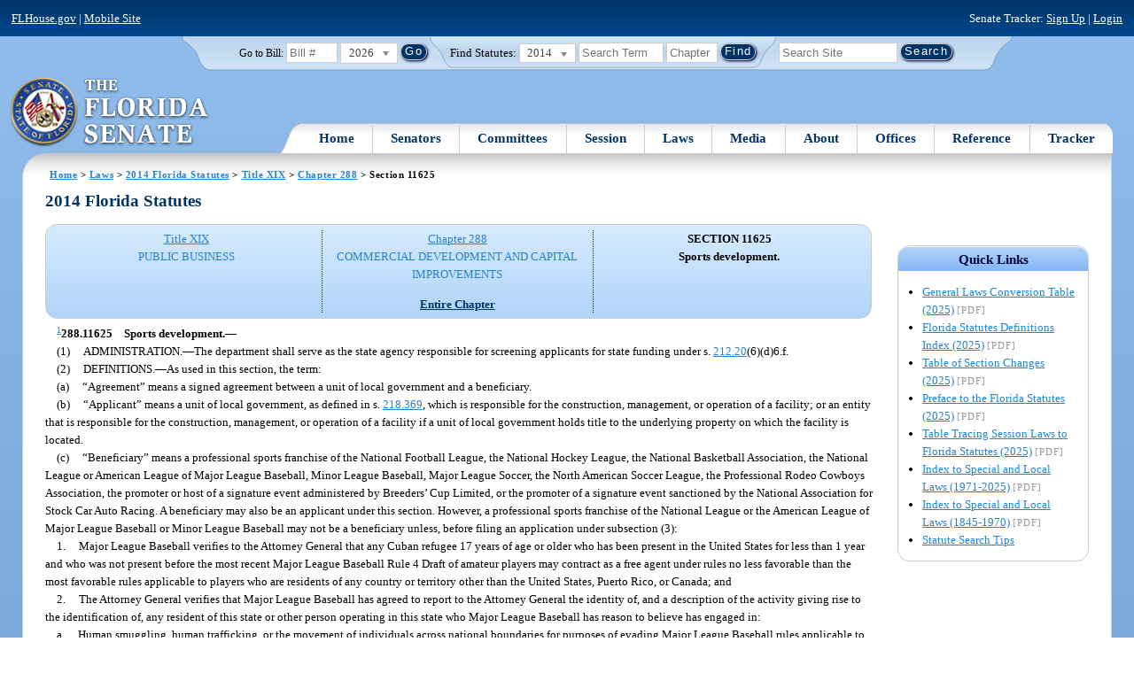

--- FILE ---
content_type: text/html; charset=utf-8
request_url: https://flsenate.gov/laws/statutes/2014/288.11625
body_size: 80501
content:
<!DOCTYPE html>

<html class="no-js">

<head>
    <meta charset="utf-8" />
    <link rel="apple-touch-icon" href="/Content/img/apple-touch-icon.png">
    <link rel="apple-touch-icon" sizes="72x72" href="/Content/img/apple-touch-icon-72x72-precomposed.png">
    <link rel="apple-touch-icon" sizes="57x57" href="/Content/img/apple-touch-icon-57x57-precomposed.png">
    <link rel="apple-touch-icon" sizes="114x114" href="/Content/img/apple-touch-icon-114x114-precomposed.png">
    <title>
    Chapter 288 Section 11625 - 2014 Florida Statutes - The Florida Senate
</title>
    <link href="/Content/css/styles.css" rel="stylesheet" type="text/css" media="screen" />
    <link href="/Content/css/print.css" rel="stylesheet" type="text/css" media="print" />
    <link href="/Content/css/chosen.css" rel="stylesheet" type="text/css" />
    
    <style>
        /*.box.left { padding: 0; }*/
        .statuteTOC { text-align: left; clear: both; /*background: none repeat scroll 0 0 #EDEDED; border: 0.09em solid #A9AAAB;*/ padding: 0.5em; position: relative; float: left; width: 98%; border-top: .09em dotted #036; }
            .statuteTOC:first-of-type, .statuteTOC.entireCh { border-top: none; }
        .lt-ie9 .statuteTOC.entireCh { border: 0; }
        .statuteTOC:hover { /*background-color:#d3e9ff;*/ background-color: #fff; }
        .statuteTOC a, .statuteTOC .selected { text-decoration: none; font-weight: bold; font-size: 1.1em; }

        /*.statuteTOC .entireCh a {float:right; }*/
        .tracker { float: left; width: 28px; }
        .trackerTitle { width: 28px; height:28px; float: left; content: ' '; }
        .statuteTOC .title { width: 10em; float: left; }
        .statuteTOC .descript { display: block; float: left; width: 60%; }
        .TOCcontrols { width: 9em; float: right; /*position: absolute; right: .5em;*/ }
            .TOCcontrols a { background: #036; color: #fff; padding: .2em .4em; white-space: nowrap; }
                .TOCcontrols a:hover { background: #2881cc; }
            .TOCcontrols .entireCh { display: block; margin-top: 1em; background: transparent; color: #036; padding: 0; text-align: right; margin-right: .5em; }
                .TOCcontrols .entireCh:hover { color: #2881CC; background: transparent; }

        /*Condensed/Mini Statute TOC prototype*/
        .miniStatuteTOC { /*float: left;*/  padding: 0 .5em; border-right: .09em dotted #036; display:table-cell; vertical-align:top; }
            .miniStatuteTOC:last-of-type  { border-right: none; }
        .twoAreas.filter, .threeAreas.filter, .fourAreas.filter { display: table; }
        .twoAreas .miniStatuteTOC { width: 49%;}
        .threeAreas .miniStatuteTOC { width: 32%; }
        .fourAreas .miniStatuteTOC { width: 24%; }

        .miniStatuteTOC a, .miniStatuteTOC a:hover .title { text-decoration: none; }
        .miniStatuteTOC a .title {text-decoration: underline; display:block;}
        
        .miniStatuteTOC .selected { text-decoration: none; font-weight: bold; /*font-size: 1.1em;*/  }
            .miniStatuteTOC a.wholeChp { display: block; margin-top: 1em; font-weight:bold; color: #036; text-decoration:underline;}
                .miniStatuteTOC a.wholeChp:hover { text-decoration: none; }
        .citeSearch { height: 32px; width: 32px; background-image: url("/UserContent/img/icons/billscite.png"); background-repeat:no-repeat; content: " "; display: inline-block; margin-right: 0.25em; }
        .trackMulti { height: 32px; width: 32px; background-image: url("/UserContent/img/icons/trackMulti.png"); background-repeat:no-repeat; content: " "; display: inline-block; margin-right: 0.25em; }
       #htop p.grid-50 {clear: none !important; margin: 0.8em 0 !important; } /* DP: style rule added to fix top header by negating styles added by statutory files */ 
       
       /*CV: styles added for titles affected by right column icons.*/
        div.PartTitle p { clear: left; }  
        div.Title p { clear: left; }
        .highlight { background-color:#ffff70; font-weight: bold; }
        .lt-ie10 div#RightCol { width: 230px; }
        #RightCol {margin-top:4.5em; }
    </style>



<script src="/Scripts/GoogleAnalytics.js"></script>

<script>
    initializeGoogleAnalytics('https://www.googletagmanager.com/gtag/js?id=', 'G-8CSBCL4LLF');
</script>

<script>
    initializeGoogleAnalytics('https://www.googletagmanager.com/gtag/js?id=', 'G-ZLT62P38CF');
</script>



</head>
<body>

    <!-- Transparent image to track how many users have JavaScript disabled -->
    <noscript><img src="/usercontent/img/icons/TransparentDot.gif" /></noscript>

    <script src="/Scripts/jquery-3.7.1.js"></script>
<script src="/Scripts/modernizr-2.6.2-respond-1.1.0.min.js"></script>
<script src="/Scripts/jquery.colorbox-min.js"></script>
<script src="/Scripts/jquery.placeholder.js"></script>
<script src="/Scripts/PhotoViewer.js"></script>
<script src="/Scripts/Tracker.js"></script>
<script src="/Scripts/chosen.jquery.js"></script>


    <!-- Htop: begin -->
    <div class="noindex">
        <!--noindex class tells Site Search Crawler to ignore html inside this tag-->

        <p id="skip"><a href="#menu">Skip to Navigation</a> | <a href="#main">Skip to Main Content</a> | <a href="#footer">Skip to Site Map</a></p>

        <div id="htop" class="grid-100 grid-parent clearfix">

            <p class="grid-50"><a href="http://www.flhouse.gov" id="FLHouseLink">FLHouse.gov</a> | <a class="GAMobile" href="/MobileSite">Mobile Site</a></p>
                <p class="grid-50 righttext">Senate Tracker: <a href="/Tracker/Signup">Sign Up</a> | <a href="/Tracker/Login">Login</a> </p>

        </div>
    </div>
    <!-- Htop: end -->
    <!-- Watch Session: end -->
    <div class="grid-container">
        <div class="grid-100">
            <div class="header-container">
                <!-- Search box: begin -->
                <div class="noindex">
                    <!--noindex class tells Site Search Crawler to ignore html inside this tag-->
                    <div id="searchbox">
                        <!--Go to Bill-->
                        <form action="/Session/Bill" method="post" class="form-inline">
                            <input name="__RequestVerificationToken" type="hidden" value="_egQKBJlIHgHvSaoZfjrG_XWqbYtig0grA3Wd7O7SbcyMf8LrJruO97XmH-SJEnUWukeFY5cfCNwmm4XBr9TayvtUrNz5I6QOUeJNjAFLgg1" />
                            <span>
                                <label for="BillNumber">Go to Bill:</label>
                            </span>
                            <input type="search" class="input-mini-em" name="BillNumber" id="BillNumber" placeholder="Bill #">
                            <label class="print" for="billYear">Year:</label>
                                <select name="SessionYear" id="billYear" class="aytdropdown">
                <option value="2026" selected="selected">2026</option>
                <option value="2025">2025</option>
                <option value="2025C">2025C</option>
                <option value="2025B">2025B</option>
                <option value="2025A">2025A</option>
                <option value="2024O">2024 Org.</option>
                <option value="2024">2024</option>
                <option value="2023C">2023C</option>
                <option value="2023">2023</option>
                <option value="2023B">2023B</option>
                <option value="2022A">2022A</option>
                <option value="2022O">2022 Org.</option>
                <option value="2022D">2022D</option>
                <option value="2022C">2022C</option>
                <option value="2022">2022</option>
                <option value="2021B">2021B</option>
                <option value="2021A">2021A</option>
                <option value="2021">2021</option>
                <option value="2020O">2020 Org.</option>
                <option value="2020">2020</option>
                <option value="2019I">2019 I</option>
                <option value="2019">2019</option>
                <option value="2018O">2018 Org.</option>
                <option value="2018">2018</option>
                <option value="2017A">2017A</option>
                <option value="2017">2017</option>
                <option value="2016O">2016 Org.</option>
                <option value="2016">2016</option>
                <option value="2015C">2015C</option>
                <option value="2015B">2015B</option>
                <option value="2015A">2015A</option>
                <option value="2015">2015</option>
                <option value="2014O">2014 Org.</option>
                <option value="2014A">2014A</option>
                <option value="2014">2014</option>
                <option value="2013">2013</option>
                <option value="2012O">2012 Org.</option>
                <option value="2012B">2012B</option>
                <option value="2012">2012</option>
                <option value="2011">2011</option>
                <option value="2010A">2010A</option>
                <option value="2010O">2010 Org.</option>
                <option value="2010C">2010C</option>
                <option value="2010">2010</option>
                <option value="2009B">2009B</option>
                <option value="2009">2009</option>
                <option value="2009A">2009A</option>
                <option value="2008O">2008 Org.</option>
                <option value="2008">2008</option>
                <option value="2007D">2007D</option>
                <option value="2007C">2007C</option>
                <option value="2007B">2007B</option>
                <option value="2007">2007</option>
                <option value="2007A">2007A</option>
                <option value="2006O">2006 Org.</option>
                <option value="2006">2006</option>
                <option value="2005B">2005B</option>
                <option value="2005">2005</option>
                <option value="2004A">2004A</option>
                <option value="2004O">2004 Org.</option>
                <option value="2004">2004</option>
                <option value="2003E">2003E</option>
                <option value="2003D">2003D</option>
                <option value="2003C">2003C</option>
                <option value="2003B">2003B</option>
                <option value="2003A">2003A</option>
                <option value="2003">2003</option>
                <option value="2002O">2002 Org.</option>
                <option value="2002E">2002E</option>
                <option value="2002D">2002D</option>
                <option value="2002">2002</option>
                <option value="2001C">2001C</option>
                <option value="2001B">2001B</option>
                <option value="2001">2001</option>
                <option value="2001A">2000A (Dec.)</option>
                <option value="2000O">2000 Org.</option>
                <option value="2000">2000</option>
                <option value="2000A">2000A (Jan.)</option>
                <option value="1999">1999</option>
                <option value="1998O">1998 Org</option>
                <option value="1998">1998</option>
    </select>


                            <input type="hidden" name="FromGoToBill" value="True" />
                            <input type="submit" value="Go" class="blue button round">
                        </form>
                        <input type="hidden" id="DefaultSessionYear" value="" /> 
                        <!-- Search Statutes -->
                        <form action="/Laws/Statutes" method="post" class="form-inline statuebox">
                            <input name="__RequestVerificationToken" type="hidden" value="lT20QZroCRFEvgo0Nxmo0UoHnoO6Zgkp6oHipITm2zoepv_M6vAIxf-9kg1H0at8SDRlQEmZROdcurn_eIoWMnf2axIvOvn1CAkh6MzD6Ts1" />
                            <span>Find Statutes:</span>
                            <label class="print" for="statuteYear">Year:</label>
                                <select name="StatuteYear" id="statuteYear" class="aytdropdown">
            <option value="2025">2025</option>
            <option value="2024">2024</option>
            <option value="2023">2023</option>
            <option value="2022">2022</option>
            <option value="2021">2021</option>
            <option value="2020">2020</option>
            <option value="2019">2019</option>
            <option value="2018">2018</option>
            <option value="2017">2017</option>
            <option value="2016">2016</option>
            <option value="2015">2015</option>
            <option value="2014" selected="selected">2014</option>
            <option value="2013">2013</option>
            <option value="2012">2012</option>
            <option value="2011">2011</option>
            <option value="2010">2010</option>
            <option value="2009">2009</option>
            <option value="2008">2008</option>
            <option value="2007">2007</option>
            <option value="2006">2006</option>
            <option value="2005">2005</option>
            <option value="2004">2004</option>
            <option value="2003">2003</option>
            <option value="2002">2002</option>
            <option value="2001">2001</option>
            <option value="2000">2000</option>
            <option value="1999">1999</option>
            <option value="1998">1998</option>
            <option value="1997">1997</option>
    </select>


                            <input type="search" name="StatuteSearchQuery" class="input-small-em" placeholder="Search Term">
                            <label class="print" for="statuteChap">Within Chapter:</label>
                            <input type="search" name="GoToChapter" id="statuteChap" class="input-mini-em" placeholder="Chapter">
                            <input type="submit" value="Find" class="blue button round">
                        </form>

                        <!--Search Flsenate.gov-->
                        <form accept-charset="utf-8" action="/search/results" class="form-inline" method="get">
                            <input type="search" autocomplete="off" class="input-medium-em" name="q" title="search" id="searchQuery" placeholder="Search Site">
                            <input type="submit" value="Search" class="blue button round">
                        </form>
                    </div>
                </div>
                <noscript>
                    <p class="right centertext redtext mar-bot0 width50" style="margin-top:3em;">Javascript must be enabled for site search.</p>
                </noscript>
                <!-- Search box: end -->
                <header class="wrapper clearfix">
                    <h1 class="print">The Florida Senate</h1>
                    <div id="logo">
                        <a href="/" class="logo sealsImg"></a>
                    </div>

                    <!-- Menu:start -->
                    <nav>
                        <ul id="menu">
                            <li class="first">
                                <a href="/">Home</a>
                            </li>

                            <li>
                                <a href="/Senators" class="drop">Senators</a>
                                <div class="dropdown_1column">
                                    <div class="col_1">
                                        <p><a href="/Senators">Senator List</a></p>
                                        <p><a href="/Senators/Find">Find Your Legislators</a></p>
                                        <p><a href="/Senators/Districts">District Maps</a></p>
                                        <p><a href="/Senators/VoteDisclosures">Vote Disclosures</a></p>
                                    </div>
                                </div>
                            </li>

                            <li>
                                <a href="/Committees" class="drop">Committees</a>
                                <div class="dropdown_1column">
                                    <div class="col_1">
                                        <p><a href="/Committees">Committee List</a></p>
                                        <p>
                                            <a href="/Committees/Publications">
                                                Committee<br />
                                                Publications
                                            </a>
                                        </p>
                                    </div>
                                </div>
                            </li>

                            <li>
                                <a href="/Session" class="drop">Session</a>
                                <div class="dropdown_3columns">
                                    <div class="col_1">
                                        <p><a href="/Session/Bills">Bills</a></p>
                                        <p><a href="/Session/Calendars">Calendars</a></p>
                                        <p><a href="/Session/Journals">Journals</a></p>
                                    </div>
                                    <div class="col_1">
                                        <p><a href="/Session/Appropriations">Appropriations</a></p>
                                        <p><a href="/Session/Conferences">Conferences</a></p>
                                        <p><a href="/Session/Reports">Reports</a></p>
                                    </div>
                                    <div class="col_1">
                                        <p><a href="/Session/ExecutiveAppointments">Executive Appointments</a></p>
                                        <p><a href="/Session/ExecutiveSuspensions">Executive Suspensions</a></p>
                                        <p><a href="/Session/Redistricting">Redistricting</a></p>
                                    </div>
                                </div>
                            </li>

                            <li>
                                <a href="/Laws" class="drop">Laws</a>
                                <div class="dropdown_2columns">
                                    <div class="col_1">
                                        <p><a href="/Laws/Statutes">Statutes</a></p>
                                        <p>
                                            <a href="/Search/StatuteSearchTips">
                                                Help Searching<br>
                                                Statutes
                                            </a>
                                        </p>
                                        <p><a href="/Laws/Constitution">Constitution</a></p>
                                    </div>
                                    <div class="col_1">
                                        <p><a href="http://laws.flrules.org/">Laws of Florida <span class="newWindowIco16 commonIco"></span></a></p>
                                        <p><a href="http://www.leg.state.fl.us/cgi-bin/View_Page.pl?Tab=info_center&Submenu=2&File=index.html&Directory=portal/legistore/&Location=app">Order - Legistore <span class="newWindowIco16 commonIco"></span></a></p>
                                    </div>
                                </div>
                            </li>

                            <li>
                                <a href="/Media" class="drop">Media</a>
                                <div class="dropdown_2columns">
                                    <div class="col_1">
                                        <p>
                                            <a href="/Media/VideoSchedule">
                                                Video Broadcast<br>
                                                Schedule
                                            </a>
                                        </p>
                                        <p><a href="/Media/Publications">Publications</a></p>
                                    </div>
                                    <div class="col_1">
                                        <p><a href="/Media/Videos">Videos</a></p>
                                        <p><a href="/Media/Topics">Topics</a></p>
                                    </div>
                                </div>
                            </li>

                            <li>
                                <a href="/About" class="drop">About</a>
                                <div class="dropdown_2columns">
                                    <div class="col_1">
                                        <p><a href="/About/Employment">Employment</a></p>
                                        <p><a href="/About/Accessibility">Accessibility</a></p>
                                    </div>
                                    <div class="col_1">
                                        <p><a href="/About/Visit">Visit Us</a> </p>
                                        <p><a href="/About/Contact">Contact Us</a></p>
                                        <p><a href=" https://senatepages.flsenate.gov/">Page Program</a></p>
                                    </div>
                                </div>
                            </li>

                            <li>
                                <a href="/Offices" class="drop">Offices</a>
                                <div class="dropdown_2columns align_right">
                                    <div class="col_1">
                                        <p><a href="/Offices/President">President's Office </a></p>
                                        <p><a href="/Offices/Majority">Majority Office</a></p>
                                    </div>
                                    <div class="col_1">
                                        <p><a href="/Offices/Minority">Minority Office</a></p>
                                        <p><a href="/Offices/Secretary">Secretary's Office </a></p>
                                    </div>
                                </div>
                            </li>

                            <li>
                                <a href="/Reference" class="drop">Reference</a>
                                <div class="dropdown_2columns align_right">
                                    <div class="col_1">
                                        <p><a href="/Reference/Glossary">Glossary</a></p>
                                        <p><a href="/Reference/FAQ">FAQ</a></p>
                                        <p><a href="/Reference/Help">Help</a></p>
                                        <p><a href="/Reference/Links">Links</a></p>
                                        <p><a href="/Search/SiteSearchTips">Search Tips</a></p>
                                    </div>
                                    <div class="col_1">
                                        <p><a href="/Reference/Publications">Publications</a></p>
                                        <p><a href="/Reference/SenateRules">Rules</a></p>
                                        <p><a href="/Reference/Publications/SenateHandbooks">Handbooks</a></p>
                                        <p><a href="/Reference/AdvisoryOpinions">Advisory Opinions</a></p>
                                        <p><a href="/Reference/PublicRecords">Public Records</a></p>
                                    </div>
                                </div>
                            </li>

                            <li class="last">
                                <a href="/Tracker">Tracker</a>
                                <div class="dropdown_1column align_right">
                                    <div class="col_1">

                                            <p><a href="/Tracker/Login">Login</a></p>
                                            <p><a href="/Tracker/Signup">Sign Up</a></p>
                                        <p><a href="/Tracker/Help">Tracker Help</a></p>
                                    </div>
                                </div>
                            </li>
                        </ul>
                    </nav>
                    <!-- Menu:end -->
                </header>
            </div>
            <div id="main" class="grid-100">
                <div class="main wrapper clearfix">
                    


                    
    <div id="breadcrumbs"><a href="/">Home</a> &gt; <a href="/Laws">Laws</a> &gt; <a href="/Laws/Statutes/2014">2014 Florida Statutes</a> &gt; <a href="/Laws/Statutes/2014/Title19/#Title19">Title XIX</a> &gt;  
            <a href="/Laws/Statutes/2014/Chapter288">Chapter 288</a> &gt; Section 11625    </div>

                    






<!-- Right column begin -->
<div id="RightCol" class="grid-fixedRight">
    
    <!-- Bills that Cite this Section: Begin-->
    <!-- Bills: End-->
    <!-- quick links: begin -->
            <div class="quicklink">
            <p class="ql-title">Quick Links</p>
            <ul>
                    <li><a target="_blank" href="/PublishedContent/Laws/Statutes/Links/General_Laws_Conversion_Table__2025_.pdf">General Laws Conversion Table (2025)</a> <span class="filetype">[PDF]</span></li>
                    <li><a target="_blank" href="/PublishedContent/Laws/Statutes/Links/Florida_Statutes_Definitions_Index__2025_.pdf">Florida Statutes Definitions Index (2025)</a> <span class="filetype">[PDF]</span></li>
                    <li><a target="_blank" href="/PublishedContent/Laws/Statutes/Links/Table_of_Section_Changes__2025_.pdf">Table of Section Changes (2025)</a> <span class="filetype">[PDF]</span></li>
                    <li><a target="_blank" href="/PublishedContent/Laws/Statutes/Links/Preface_to_the_Florida_Statutes__2025_.pdf">Preface to the Florida Statutes (2025)</a> <span class="filetype">[PDF]</span></li>
                    <li><a target="_blank" href="/PublishedContent/Laws/Statutes/Links/Table_Tracing_Session_Laws_to_Florida_Statutes__2025_.pdf">Table Tracing Session Laws to Florida Statutes (2025)</a> <span class="filetype">[PDF]</span></li>
                    <li><a target="_blank" href="/PublishedContent/Laws/Statutes/Links/Index_to_Special_and_Local_Laws__1971_2025_.pdf">Index to Special and Local Laws (1971-2025)</a> <span class="filetype">[PDF]</span></li>
                    <li><a target="_blank" href="/PublishedContent/Laws/Statutes/Links/IndexSpecialLocalLaws1845-1970.pdf">Index to Special and Local Laws (1845-1970)</a> <span class="filetype">[PDF]</span></li>
                    <li><a href="/Search/StatuteSearchTips">Statute Search Tips</a></li>
            </ul>
        </div>


    <!-- quick links: end -->
</div>
<!-- Right column end -->

<!-- Left column begin -->
<div class="grid-autoLeft">
    <h2>
        2014 Florida Statutes     </h2>

    
    <div class="threeAreas filter left width98 rounded">
        <div class="miniStatuteTOC"><a href="/Laws/Statutes/2014/Title19/#Title19"><span class="title">Title XIX</span> <span class="descript">PUBLIC BUSINESS</span></a></div>
        
                    <div class="miniStatuteTOC">
                        <a href="/Laws/Statutes/2014/Chapter288"><span class="title">Chapter 288</span>
                        <span class="descript">COMMERCIAL DEVELOPMENT AND CAPITAL IMPROVEMENTS</span></a> 
                            <a class="wholeChp" href="/Laws/Statutes/2014/Chapter288/All">Entire Chapter</a>
                    </div>
                    <div class="miniStatuteTOC">
                        <span class="selected">SECTION 11625 <br />
                        Sports development.</span>
                    </div>
    
    </div> 
    

    <div class="HighlightBlock">
        <link href="/UserContent/Laws/Statutes/Statute2014/css/FSChapter.css" rel="stylesheet" type="text/css">
<!DOCTYPE html PUBLIC "-//W3C//DTD XHTML 1.0 Transitional//EN" "https://www.w3.org/TR/xhtml1/DTD/xhtml1-transitional.dtd"><html xmlns="https://www.w3.org/1999/xhtml" xmlns:mso="urn:schemas-microsoft-com:office:office" xmlns:msdt="uuid:C2F41010-65B3-11d1-A29F-00AA00C14882"><head><meta http-equiv="content-type" content="text/html; charset=utf-8" /><title>F.S. 288.11625</title><link rel="stylesheet" type="text/css" href="https://www.flsenate.gov/UserContent/Laws/Statutes/Statute2014/css/FSSection.css" />
<!--[if gte mso 9]><xml>
<mso:CustomDocumentProperties>
<mso:StatuteChapter msdt:dt="string">288.000000000000</mso:StatuteChapter>
<mso:StatuteChapterName msdt:dt="string">Commercial development and capital improvements</mso:StatuteChapterName>
<mso:StatuteYear msdt:dt="string">2014.00000000000</mso:StatuteYear>
<mso:StatutePart msdt:dt="string">I</mso:StatutePart>
<mso:StatuteChapterSection msdt:dt="string">0288.11625</mso:StatuteChapterSection>
<mso:StatuteSection msdt:dt="string">11625</mso:StatuteSection>
</mso:CustomDocumentProperties>
</xml><![endif]-->
</head><body><div class="Section"><sup><a href="#1">1</a></sup><span class="SectionNumber">288.11625&#x2003;</span><span class="Catchline"><span xml:space="preserve" class="CatchlineText">Sports development.</span><span class="EmDash">&#x2014;</span></span><span class="SectionBody"><div class="Subsection"><span class="Number">(1)&#x2003;</span><span xml:space="preserve" class="Text Intro Justify">ADMINISTRATION.<span class="EmDash">&#x2014;</span>The department shall serve as the state agency responsible for screening applicants for state funding under s. <a href="/Laws/Statutes/2014/212.20">212.20</a>(6)(d)6.f.</span></div><div class="Subsection"><span class="Number">(2)&#x2003;</span><span xml:space="preserve" class="Text Intro Justify">DEFINITIONS.<span class="EmDash">&#x2014;</span>As used in this section, the term:</span><div class="Paragraph"><span class="Number">(a)&#x2003;</span><span xml:space="preserve" class="Text Intro Justify">“Agreement” means a signed agreement between a unit of local government and a beneficiary.</span></div><div class="Paragraph"><span class="Number">(b)&#x2003;</span><span xml:space="preserve" class="Text Intro Justify">“Applicant” means a unit of local government, as defined in s. <a href="/Laws/Statutes/2014/218.369">218.369</a>, which is responsible for the construction, management, or operation of a facility; or an entity that is responsible for the construction, management, or operation of a facility if a unit of local government holds title to the underlying property on which the facility is located.</span></div><div class="Paragraph"><span class="Number">(c)&#x2003;</span><span xml:space="preserve" class="Text Intro Justify">“Beneficiary” means a professional sports franchise of the National Football League, the National Hockey League, the National Basketball Association, the National League or American League of Major League Baseball, Minor League Baseball, Major League Soccer, the North American Soccer League, the Professional Rodeo Cowboys Association, the promoter or host of a signature event administered by Breeders’ Cup Limited, or the promoter of a signature event sanctioned by the National Association for Stock Car Auto Racing. A beneficiary may also be an applicant under this section. However, a professional sports franchise of the National League or the American League of Major League Baseball or Minor League Baseball may not be a beneficiary unless, before filing an application under subsection (3):</span><div class="SubParagraph"><span class="Number">1.&#x2003;</span><span xml:space="preserve" class="Text Intro Justify">Major League Baseball verifies to the Attorney General that any Cuban refugee 17 years of age or older who has been present in the United States for less than 1 year and who was not present before the most recent Major League Baseball Rule 4 Draft of amateur players may contract as a free agent under rules no less favorable than the most favorable rules applicable to players who are residents of any country or territory other than the United States, Puerto Rico, or Canada; and</span></div><div class="SubParagraph"><span class="Number">2.&#x2003;</span><span xml:space="preserve" class="Text Intro Justify">The Attorney General verifies that Major League Baseball has agreed to report to the Attorney General the identity of, and a description of the activity giving rise to the identification of, any resident of this state or other person operating in this state who Major League Baseball has reason to believe has engaged in:</span><div class="SubSubParagraph"><span class="Number">a.&#x2003;</span><span xml:space="preserve" class="Text Intro Justify">Human smuggling, human trafficking, or the movement of individuals across national boundaries for purposes of evading Major League Baseball rules applicable to residents of the United States; or</span></div><div class="SubSubParagraph"><span class="Number">b.&#x2003;</span><span xml:space="preserve" class="Text Intro Justify">Contracting with nondrafted players for an interest in a player’s professional baseball compensation or other consideration in exchange for human trafficking, assistance in human smuggling, or avoidance of Major League Baseball rules.</span></div></div></div><div class="Paragraph"><span class="Number">(d)&#x2003;</span><span xml:space="preserve" class="Text Intro Justify">“Commence” or “commenced” means the occurrence of a physical activity on the project site which is related to the construction, reconstruction, renovation, or improvement of the project site.</span></div><div class="Paragraph"><span class="Number">(e)&#x2003;</span><span xml:space="preserve" class="Text Intro Justify">“Facility” means a structure, and its adjoining parcels of local-government-owned land, primarily used to host games or events held by a beneficiary and does not include any portion used to provide transient lodging.</span></div><div class="Paragraph"><span class="Number">(f)&#x2003;</span><span xml:space="preserve" class="Text Intro Justify">“Project” means a proposed construction, reconstruction, renovation, or improvement of a facility or the proposed acquisition of land to construct a new facility and construction of improvements to state-owned land necessary for the efficient use of the facility.</span></div><div class="Paragraph"><span class="Number">(g)&#x2003;</span><span xml:space="preserve" class="Text Intro Justify">“Signature event” means a professional sports event with significant export factor potential. For purposes of this paragraph, the term “export factor” means the attraction of economic activity or growth into the state which otherwise would not have occurred. Examples of signature events may include, but are not limited to:</span><div class="SubParagraph"><span class="Number">1.&#x2003;</span><span xml:space="preserve" class="Text Intro Justify">National Football League Super Bowls.</span></div><div class="SubParagraph"><span class="Number">2.&#x2003;</span><span xml:space="preserve" class="Text Intro Justify">Professional sports All-Star games.</span></div><div class="SubParagraph"><span class="Number">3.&#x2003;</span><span xml:space="preserve" class="Text Intro Justify">International sporting events and tournaments.</span></div><div class="SubParagraph"><span class="Number">4.&#x2003;</span><span xml:space="preserve" class="Text Intro Justify">Professional motorsports events.</span></div><div class="SubParagraph"><span class="Number">5.&#x2003;</span><span xml:space="preserve" class="Text Intro Justify">The establishment of a new professional sports franchise in this state.</span></div></div><div class="Paragraph"><span class="Number">(h)&#x2003;</span><span xml:space="preserve" class="Text Intro Justify">“State sales taxes generated by sales at the facility” means state sales taxes imposed under chapter 212 and generated by admissions to the facility; parking on property owned or controlled by the beneficiary or the applicant; team operations and necessary leases; sales by the beneficiary; sales by other vendors at the facility; and ancillary uses within 1,000 feet, including, but not limited to, team stores, museums, restaurants, retail, lodging, and commercial uses from economic development generated by the beneficiary or facility as determined by the Department of Economic Opportunity.</span></div></div><div class="Subsection"><span class="Number">(3)&#x2003;</span><span xml:space="preserve" class="Text Intro Justify">PURPOSE.<span class="EmDash">&#x2014;</span>The purpose of this section is to provide applicants state funding under s. <a href="/Laws/Statutes/2014/212.20">212.20</a>(6)(d)6.f. for the public purpose of constructing, reconstructing, renovating, or improving a facility.</span></div><div class="Subsection"><span class="Number">(4)&#x2003;</span><span xml:space="preserve" class="Text Intro Justify">APPLICATION AND APPROVAL PROCESS.<span class="EmDash">&#x2014;</span></span><div class="Paragraph"><span class="Number">(a)&#x2003;</span><span xml:space="preserve" class="Text Intro Justify">The department shall establish the procedures and application forms deemed necessary pursuant to the requirements of this section. The department may notify an applicant of any additional required or incomplete information necessary to evaluate an application.</span></div><div class="Paragraph"><span class="Number">(b)&#x2003;</span><span xml:space="preserve" class="Text Intro Justify">The annual application period is from June 1 through November 1.</span></div><div class="Paragraph"><span class="Number">(c)&#x2003;</span><span xml:space="preserve" class="Text Intro Justify">Within 60 days after receipt of a completed application, the department shall complete its evaluation of the application as provided under subsection (5) and notify the applicant in writing of the department’s decision to recommend approval of the applicant by the Legislature or to deny the application.</span></div><div class="Paragraph"><span class="Number">(d)&#x2003;</span><span xml:space="preserve" class="Text Intro Justify">By each February 1, the department shall rank the applicants and provide to the Legislature the list of the recommended applicants in ranked order of projects most likely to positively impact the state based on criteria established under this section. The list must include the department’s evaluation of the applicant.</span></div><div class="Paragraph"><span class="Number">(e)&#x2003;</span><span xml:space="preserve" class="Text Intro Justify">A recommended applicant’s request for funding must be approved by the Legislature, enacted by a general law or conforming bill approved by the Governor in the manner provided in s. 8, Art. III of the State Constitution. After enactment, the department must certify an applicant and its approved request for funding. The approved request for funding must be certified as an annual distribution amount, and the department must notify the Department of Revenue of the initial certification and the distribution amount.</span><div class="SubParagraph"><span class="Number">1.&#x2003;</span><span xml:space="preserve" class="Text Intro Justify">An application by a unit of local government which is approved by the Legislature and subsequently certified by the department remains certified for the duration of the beneficiary’s agreement with the applicant or for 30 years, whichever is less, provided the certified applicant has an agreement with a beneficiary at the time of initial certification by the department.</span></div><div class="SubParagraph"><span class="Number">2.&#x2003;</span><span xml:space="preserve" class="Text Intro Justify">An application by a beneficiary or other applicant which is approved by the Legislature and subsequently certified by the department remains certified for the duration of the beneficiary’s agreement with the unit of local government that owns the underlying property or for 30 years, whichever is less, provided the certified applicant has an agreement with the unit of local government at the time of initial certification by the department.</span></div><div class="SubParagraph"><span class="Number">3.&#x2003;</span><span xml:space="preserve" class="Text Intro Justify">An applicant that is previously certified pursuant to this section does not need legislative approval each year to receive state funding.</span></div></div><div class="Paragraph"><span class="Number">(f)&#x2003;</span><span xml:space="preserve" class="Text Intro Justify">An applicant that is recommended by the department but not approved by the Legislature may reapply and shall update any information in the original application as required by the department.</span></div><div class="Paragraph"><span class="Number">(g)&#x2003;</span><span xml:space="preserve" class="Text Intro Justify">The department may recommend no more than one distribution under this section for any applicant, facility, or beneficiary at a time. A facility or beneficiary may not be the subject of more than one distribution under s. <a href="/Laws/Statutes/2014/212.20">212.20</a> at any time for any state-administered sports-related program, including s. <a href="/Laws/Statutes/2014/288.1162">288.1162</a>, s. <a href="/Laws/Statutes/2014/288.11621">288.11621</a>, s. <a href="/Laws/Statutes/2014/288.11631">288.11631</a>, or this section. This limitation does not apply if the applicant demonstrates that the beneficiary that is the subject of the distribution under s. <a href="/Laws/Statutes/2014/212.20">212.20</a> no longer plays at the facility that is the subject of the application under this section.</span></div><div class="Paragraph"><span class="Number">(h)&#x2003;</span><span xml:space="preserve" class="Text Intro Justify">An application submitted either by a first-time applicant whose project exceeds $300 million and commenced on the facility’s existing site before January 1, 2014, or by a beneficiary that has completed the terms of a previous agreement for distributions under chapter 212 for an existing facility shall be considered an application for a new facility for purposes that include, but are not limited to, incremental and baseline tax calculations.</span></div><div class="Paragraph"><span class="Number">(i)&#x2003;</span><span xml:space="preserve" class="Text Intro Justify">An application may be submitted to the department for evaluation and recommendation if the existing beneficiary has completed or will complete the terms of an existing distribution under chapter 212 for an existing facility before a distribution can be made.</span></div></div><div class="Subsection"><span class="Number">(5)&#x2003;</span><span xml:space="preserve" class="Text Intro Justify">EVALUATION PROCESS.<span class="EmDash">&#x2014;</span></span><div class="Paragraph"><span class="Number">(a)&#x2003;</span><span xml:space="preserve" class="Text Intro Justify">Before recommending an applicant to receive a state distribution under s. <a href="/Laws/Statutes/2014/212.20">212.20</a>(6)(d)6.f., the department must verify that:</span><div class="SubParagraph"><span class="Number">1.&#x2003;</span><span xml:space="preserve" class="Text Intro Justify">The applicant or beneficiary is responsible for the construction, reconstruction, renovation, or improvement of a facility and obtained at least three bids for the project.</span></div><div class="SubParagraph"><span class="Number">2.&#x2003;</span><span xml:space="preserve" class="Text Intro Justify">If the applicant is not a unit of local government, a unit of local government holds title to the property on which the facility and project are, or will be, located.</span></div><div class="SubParagraph"><span class="Number">3.&#x2003;</span><span xml:space="preserve" class="Text Intro Justify">If the applicant is a unit of local government in whose jurisdiction the facility is, or will be, located, the unit of local government has an exclusive intent agreement to negotiate in this state with the beneficiary.</span></div><div class="SubParagraph"><span class="Number">4.&#x2003;</span><span xml:space="preserve" class="Text Intro Justify">A unit of local government in whose jurisdiction the facility is, or will be, located supports the application for state funds. Such support must be verified by the adoption of a resolution, after a public hearing, that the project serves a public purpose.</span></div><div class="SubParagraph"><span class="Number">5.&#x2003;</span><span xml:space="preserve" class="Text Intro Justify">The applicant or beneficiary has not previously defaulted or failed to meet any statutory requirements of a previous state-administered sports-related program under s. <a href="/Laws/Statutes/2014/288.1162">288.1162</a>, s. <a href="/Laws/Statutes/2014/288.11621">288.11621</a>, s. <a href="/Laws/Statutes/2014/288.11631">288.11631</a>, or this section. Additionally, the applicant or beneficiary is not currently receiving state distributions under s. <a href="/Laws/Statutes/2014/212.20">212.20</a> for the facility that is the subject of the application, unless the applicant demonstrates that the franchise that applied for a distribution under s. <a href="/Laws/Statutes/2014/212.20">212.20</a> no longer plays at the facility that is the subject of the application.</span></div><div class="SubParagraph"><span class="Number">6.&#x2003;</span><span xml:space="preserve" class="Text Intro Justify">The applicant or beneficiary has sufficiently demonstrated a commitment to employ residents of this state, contract with Florida-based firms, and purchase locally available building materials to the greatest extent possible.</span></div><div class="SubParagraph"><span class="Number">7.&#x2003;</span><span xml:space="preserve" class="Text Intro Justify">If the applicant is a unit of local government, the applicant has a certified copy of a signed agreement with a beneficiary for the use of the facility. If the applicant is a beneficiary, the beneficiary must enter into an agreement with the department. The applicant’s or beneficiary’s agreement must also require the following:</span><div class="SubSubParagraph"><span class="Number">a.&#x2003;</span><span xml:space="preserve" class="Text Intro Justify">The beneficiary must reimburse the state for state funds that will be distributed if the beneficiary relocates or no longer occupies or uses the facility as the facility’s primary tenant before the agreement expires. Reimbursements must be sent to the Department of Revenue for deposit into the General Revenue Fund.</span></div><div class="SubSubParagraph"><span class="Number">b.&#x2003;</span><span xml:space="preserve" class="Text Intro Justify">The beneficiary must pay for signage or advertising within the facility. The signage or advertising must be placed in a prominent location as close to the field of play or competition as is practicable, must be displayed consistent with signage or advertising in the same location and of like value, and must feature Florida advertising approved by the Florida Tourism Industry Marketing Corporation.</span></div></div><div class="SubParagraph"><span class="Number">8.&#x2003;</span><span xml:space="preserve" class="Text Intro Justify">The project will commence within 12 months after receiving state funds or did not commence before January 1, 2013.</span></div></div><div class="Paragraph"><span class="Number">(b)&#x2003;</span><span xml:space="preserve" class="Text Intro Justify">The department shall competitively evaluate and rank applicants that timely submit applications for state funding based on their ability to positively impact the state using the following criteria:</span><div class="SubParagraph"><span class="Number">1.&#x2003;</span><span xml:space="preserve" class="Text Intro Justify">The proposed use of state funds.</span></div><div class="SubParagraph"><span class="Number">2.&#x2003;</span><span xml:space="preserve" class="Text Intro Justify">The length of time that a beneficiary has agreed to use the facility.</span></div><div class="SubParagraph"><span class="Number">3.&#x2003;</span><span xml:space="preserve" class="Text Intro Justify">The percentage of total project funds provided by the applicant and the percentage of total project funds provided by the beneficiary, with priority in the evaluation and ranking given to applications with 50 percent or more of total project funds provided by the applicant and beneficiary.</span></div><div class="SubParagraph"><span class="Number">4.&#x2003;</span><span xml:space="preserve" class="Text Intro Justify">The number and type of signature events the facility is likely to attract during the duration of the agreement with the beneficiary.</span></div><div class="SubParagraph"><span class="Number">5.&#x2003;</span><span xml:space="preserve" class="Text Intro Justify">The anticipated increase in average annual ticket sales and attendance at the facility due to the project.</span></div><div class="SubParagraph"><span class="Number">6.&#x2003;</span><span xml:space="preserve" class="Text Intro Justify">The potential to attract out-of-state visitors to the facility.</span></div><div class="SubParagraph"><span class="Number">7.&#x2003;</span><span xml:space="preserve" class="Text Intro Justify">The length of time a beneficiary has been in this state or partnered with the unit of local government. In order to encourage new franchises to locate in this state, an application for a new franchise shall be considered to have a significant positive impact on the state and shall be given priority in the evaluation and ranking by the department.</span></div><div class="SubParagraph"><span class="Number">8.&#x2003;</span><span xml:space="preserve" class="Text Intro Justify">The multiuse capabilities of the facility.</span></div><div class="SubParagraph"><span class="Number">9.&#x2003;</span><span xml:space="preserve" class="Text Intro Justify">The facility’s projected employment of residents of this state, contracts with Florida-based firms, and purchases of locally available building materials.</span></div><div class="SubParagraph"><span class="Number">10.&#x2003;</span><span xml:space="preserve" class="Text Intro Justify">The amount of private and local financial or in-kind contributions to the project.</span></div><div class="SubParagraph"><span class="Number">11.&#x2003;</span><span xml:space="preserve" class="Text Intro Justify">The amount of positive advertising or media coverage the facility generates.</span></div><div class="SubParagraph"><span class="Number">12.&#x2003;</span><span xml:space="preserve" class="Text Intro Justify">The expected amount of average annual new incremental state sales taxes generated by sales at the facility above the baseline that will be generated as a result of the project, as required under subparagraph (6)(b)2.</span></div><div class="SubParagraph"><span class="Number">13.&#x2003;</span><span xml:space="preserve" class="Text Intro Justify">The size and scope of the project and number of temporary and permanent jobs that will be created as a direct result of the facility improvement.</span></div></div></div><div class="Subsection"><span class="Number">(6)&#x2003;</span><span xml:space="preserve" class="Text Intro Justify">DISTRIBUTION.<span class="EmDash">&#x2014;</span></span><div class="Paragraph"><span class="Number">(a)&#x2003;</span><span xml:space="preserve" class="Text Intro Justify">The department shall determine the annual distribution amount an applicant may receive based on 75 percent of the average annual new incremental state sales taxes generated by sales at the facility, as provided under subparagraph (b)2., and such annual distribution shall be limited by the following:</span><div class="SubParagraph"><span class="Number">1.&#x2003;</span><span xml:space="preserve" class="Text Intro Justify">If the total project cost is $200 million or greater, the annual distribution amount may be up to $3 million.</span></div><div class="SubParagraph"><span class="Number">2.&#x2003;</span><span xml:space="preserve" class="Text Intro Justify">If the total project cost is at least $100 million but less than $200 million, the annual distribution amount may be up to $2 million.</span></div><div class="SubParagraph"><span class="Number">3.&#x2003;</span><span xml:space="preserve" class="Text Intro Justify">If the total project cost is less than $100 million and more than $30 million, the annual distribution amount may be up to $1 million.</span></div><div class="SubParagraph"><span class="Number">4.&#x2003;</span><span xml:space="preserve" class="Text Intro Justify">Notwithstanding paragraph (4)(g) and subparagraph (5)(a)5., an applicant certified under s. <a href="/Laws/Statutes/2014/288.1162">288.1162</a> which is currently receiving state distributions under s. <a href="/Laws/Statutes/2014/212.20">212.20</a> for the facility or beneficiary that is the subject of the application under this section may be eligible for an annual distribution amount of up to $1 million. The total project cost must be at least $100 million. This subparagraph does not apply to an applicant that demonstrates that the beneficiary that is the subject of the distribution under s. <a href="/Laws/Statutes/2014/212.20">212.20</a> no longer plays at the facility that is the subject of the application under this section.</span></div></div><div class="Paragraph"><span class="Number">(b)&#x2003;</span><span xml:space="preserve" class="Text Intro Justify">At the time of initial evaluation and review by the department pursuant to subsection (5), the applicant must provide an analysis by an independent certified public accountant which demonstrates:</span><div class="SubParagraph"><span class="Number">1.&#x2003;</span><span xml:space="preserve" class="Text Intro Justify">The average annual amount of state sales taxes generated by sales at the facility during the 36-month period immediately before the beginning of the application period. This amount is the baseline.</span></div><div class="SubParagraph"><span class="Number">2.&#x2003;</span><span xml:space="preserve" class="Text Intro Justify">The expected amount of average annual new incremental state sales taxes generated by sales at the facility above the baseline which will be generated as a result of the project.</span></div><div class="SubParagraph"><span class="Number">3.&#x2003;</span><span xml:space="preserve" class="Text Intro Justify">The expected amount of average annual new incremental state sales taxes generated by sales at the facility must be at least $500,000 above the baseline for the applicant to be eligible to receive a distribution under this section.</span></div><p xml:space="preserve" class="Reversion Justify">For an application for a new facility, the baseline is zero. Notwithstanding any other provision of this section, for projects with a total cost of more than $300 million which are at least 90 percent funded by private sources, the baseline is zero for purposes of this section. The baseline for an applicant under subparagraph (a)4. is $2 million.</p></div><div class="Paragraph"><span class="Number">(c)&#x2003;</span><span xml:space="preserve" class="Text Intro Justify">The independent analysis provided in paragraph (b) shall be verified by the department.</span></div><div class="Paragraph"><span class="Number">(d)&#x2003;</span><span xml:space="preserve" class="Text Intro Justify">The department shall notify the Department of Revenue of the applicant’s initial certification, and the Department of Revenue shall begin distributions within 45 days after such notification or upon a date specified by the department as requested by the approved applicant, whichever is later.</span></div><div class="Paragraph"><span class="Number">(e)&#x2003;</span><span xml:space="preserve" class="Text Intro Justify">The department shall consult with the Department of Revenue and the Office of Economic and Demographic Research to develop a standard calculation for estimating the average annual new incremental state sales taxes generated by sales at the facility.</span></div><div class="Paragraph"><span class="Number">(f)&#x2003;</span><span xml:space="preserve" class="Text Intro Justify">The department may not certify an applicant if, as a result of the certification, the total amount distributed will exceed $13 million in any fiscal year. In the 2014-2015 fiscal year, the department may not certify total annual distributions of more than $7 million for all certified applicants.</span></div></div><div class="Subsection"><span class="Number">(7)&#x2003;</span><span xml:space="preserve" class="Text Intro Justify">CONTRACT.<span class="EmDash">&#x2014;</span>An applicant approved by the Legislature and certified by the department must enter into a contract with the department which:</span><div class="Paragraph"><span class="Number">(a)&#x2003;</span><span xml:space="preserve" class="Text Intro Justify">Specifies the terms of the state’s investment.</span></div><div class="Paragraph"><span class="Number">(b)&#x2003;</span><span xml:space="preserve" class="Text Intro Justify">States the criteria that the certified applicant must meet in order to remain certified.</span></div><div class="Paragraph"><span class="Number">(c)&#x2003;</span><span xml:space="preserve" class="Text Intro Justify">Requires the applicant to submit the independent analysis required under subsection (6) and an annual independent analysis.</span><div class="SubParagraph"><span class="Number">1.&#x2003;</span><span xml:space="preserve" class="Text Intro Justify">The applicant must agree to submit to the department, beginning 12 months after completion of a project or 12 months after the first four annual distributions, whichever is earlier, an annual analysis by an independent certified public accountant demonstrating the actual amount of new incremental state sales taxes generated by sales at the facility during the previous 12-month period. The applicant shall certify to the department a comparison of the actual amount of state sales taxes generated by sales at the facility during the previous 12-month period to the baseline under paragraph (6)(b).</span></div><div class="SubParagraph"><span class="Number">2.&#x2003;</span><span xml:space="preserve" class="Text Intro Justify">The applicant must submit the certification within 90 days after the end of the previous 12-month period. The department shall verify the analysis.</span></div></div><div class="Paragraph"><span class="Number">(d)&#x2003;</span><span xml:space="preserve" class="Text Intro Justify">Specifies information that the certified applicant must report to the department.</span></div><div class="Paragraph"><span class="Number">(e)&#x2003;</span><span xml:space="preserve" class="Text Intro Justify">Requires the applicant to reimburse the state by electing to do one of the following:</span><div class="SubParagraph"><span class="Number">1.&#x2003;</span><span xml:space="preserve" class="Text Intro Justify">After all distributions have been made, reimburse at the end of the contract term any amount by which the total distributions made under s. <a href="/Laws/Statutes/2014/212.20">212.20</a>(6)(d)6.f. exceed actual new incremental state sales taxes generated by sales at the facility during the contract, plus a 5 percent penalty on that amount.</span></div><div class="SubParagraph"><span class="Number">2.&#x2003;</span><span xml:space="preserve" class="Text Intro Justify">After the applicant begins to submit the independent analysis under paragraph (c), reimburse each year any amount by which the previous year’s annual distribution exceeds 75 percent of the actual new incremental state sales taxes generated by sales at the facility.</span></div><p xml:space="preserve" class="Reversion Justify">Any reimbursement due to the state must be made within 90 days after the applicable distribution under this paragraph. If the applicant is unable or unwilling to reimburse the state for such amount, the department may place a lien on the applicant’s facility. If the applicant is a municipality or county, it may reimburse the state from its half-cent sales tax allocation, as provided in s. <a href="/Laws/Statutes/2014/218.64">218.64</a>(3). Reimbursements must be sent to the Department of Revenue for deposit into the General Revenue Fund.</p></div><div class="Paragraph"><span class="Number">(f)&#x2003;</span><span xml:space="preserve" class="Text Intro Justify">Includes any provisions deemed prudent by the department.</span></div></div><div class="Subsection"><span class="Number">(8)&#x2003;</span><span xml:space="preserve" class="Text Intro Justify">USE OF FUNDS.<span class="EmDash">&#x2014;</span>An applicant certified under this section may use state funds only for the following purposes:</span><div class="Paragraph"><span class="Number">(a)&#x2003;</span><span xml:space="preserve" class="Text Intro Justify">Constructing, reconstructing, renovating, or improving a facility or reimbursing such costs.</span></div><div class="Paragraph"><span class="Number">(b)&#x2003;</span><span xml:space="preserve" class="Text Intro Justify">Paying or pledging for the payment of debt service on bonds issued for the construction or renovation of such facility.</span></div><div class="Paragraph"><span class="Number">(c)&#x2003;</span><span xml:space="preserve" class="Text Intro Justify">Funding debt service reserve funds, arbitrage rebate obligations, or other amounts payable with respect thereto on bonds issued for the construction or renovation of such facility.</span></div><div class="Paragraph"><span class="Number">(d)&#x2003;</span><span xml:space="preserve" class="Text Intro Justify">Reimbursing the costs under paragraphs (b) and (c) or the refinancing of bonds issued for the construction or renovation of such facility.</span></div></div><div class="Subsection"><span class="Number">(9)&#x2003;</span><span xml:space="preserve" class="Text Intro Justify">REPORTS.<span class="EmDash">&#x2014;</span></span><div class="Paragraph"><span class="Number">(a)&#x2003;</span><span xml:space="preserve" class="Text Intro Justify">On or before November 1 of each year, an applicant certified under this section and approved to receive state funds must submit to the department any information required by the department. The department shall summarize this information for inclusion in its annual report to the Legislature under paragraph (4)(d).</span></div><div class="Paragraph"><span class="Number">(b)&#x2003;</span><span xml:space="preserve" class="Text Intro Justify">Every 5 years after an applicant receives its first monthly distribution, the department must verify that the applicant is meeting the program requirements. If the applicant fails to meet these requirements, the department shall notify the Governor and the Legislature in its next annual report under paragraph (4)(d) that the requirements are not being met and recommend future action. The department shall take into consideration extenuating circumstances that may have prevented the applicant from meeting the program requirements, such as force majeure events or a significant economic downturn.</span></div></div><div class="Subsection"><span class="Number">(10)&#x2003;</span><span xml:space="preserve" class="Text Intro Justify">AUDITS.<span class="EmDash">&#x2014;</span>The Auditor General may conduct audits pursuant to s. <a href="/Laws/Statutes/2014/11.45">11.45</a> to verify the independent analysis required under paragraphs (6)(b) and (7)(c) and to verify that the distributions are expended as required. The Auditor General shall report the findings to the department. If the Auditor General determines that the distribution payments are not expended as required, the Auditor General must notify the Department of Revenue, which may pursue recovery of distributions under the laws and rules that govern the assessment of taxes.</span></div><div class="Subsection"><span class="Number">(11)&#x2003;</span><span xml:space="preserve" class="Text Intro Justify">APPLICATION RELATED TO NEW FACILITIES OR PROJECTS COMMENCED BEFORE JULY 1, 2014.<span class="EmDash">&#x2014;</span>Notwithstanding paragraph (4)(e), the Legislative Budget Commission may approve an application for state funds by an applicant for a new facility or a project commenced between March 1, 2013, and July 1, 2014. Such an application may be submitted after May 1, 2014. The department must review the application and recommend approval to the Legislature or deny the application. The Legislative Budget Commission may approve applications on or after January 1, 2015. The department must certify the applicant within 45 days of approval by the Legislative Budget Commission. State funds may not be distributed until the department notifies the Department of Revenue that the applicant was approved by the Legislative Budget Commission and certified by the department. An applicant certified under this subsection is subject to the provisions and requirements of this section. An applicant that fails to meet the conditions of this subsection may reapply during future application periods.</span></div><div class="Subsection"><span class="Number">(12)&#x2003;</span><span xml:space="preserve" class="Text Intro Justify">REPAYMENT OF DISTRIBUTIONS.<span class="EmDash">&#x2014;</span>An applicant that is certified under this section may be subject to repayment of distributions upon the occurrence of any of the following:</span><div class="Paragraph"><span class="Number">(a)&#x2003;</span><span xml:space="preserve" class="Text Intro Justify">An applicant’s beneficiary has broken the terms of its agreement with the applicant and relocated from the facility or no longer occupies or uses the facility as the facility’s primary tenant. The beneficiary must reimburse the state for state funds that will be distributed, plus a 5 percent penalty on that amount, if the beneficiary relocates before the agreement expires.</span></div><div class="Paragraph"><span class="Number">(b)&#x2003;</span><span xml:space="preserve" class="Text Intro Justify">A determination by the department that an applicant has submitted information or made a representation that is determined to be false, misleading, deceptive, or otherwise untrue. The applicant must reimburse the state for state funds that have been and will be distributed, plus a 5 percent penalty on that amount, if such determination is made. If the applicant is a municipality or county, it may reimburse the state from its half-cent sales tax allocation, as provided in s. <a href="/Laws/Statutes/2014/218.64">218.64</a>(3).</span></div><div class="Paragraph"><span class="Number">(c)&#x2003;</span><span xml:space="preserve" class="Text Intro Justify">Repayment of distributions must be sent to the Department of Revenue for deposit into the General Revenue Fund.</span></div></div><div class="Subsection"><span class="Number">(13)&#x2003;</span><span xml:space="preserve" class="Text Intro Justify">HALTING OF PAYMENTS.<span class="EmDash">&#x2014;</span>The applicant may request in writing at least 20 days before the next monthly distribution that the department halt future payments. The department shall immediately notify the Department of Revenue to halt future payments.</span></div><div class="Subsection"><span class="Number">(14)&#x2003;</span><span xml:space="preserve" class="Text Intro Justify">RULEMAKING.<span class="EmDash">&#x2014;</span>The department may adopt rules to implement this section.</span></div></span><div class="History"><span class="HistoryTitle">History.</span><span class="EmDash">&#x2014;</span><span xml:space="preserve" class="HistoryText">s. 4, ch. 2014-167.</span></div><div class="Note"><sup><a name="1">1</a></sup><span class="NoteTitle">Note.</span><span class="EmDash">&#x2014;</span><span xml:space="preserve" class="Text Intro Justify">Section 7, ch. 2014-167, provides that:</span><p xml:space="preserve" class="Indent Justify">“(1)&#x2003;The executive director of the Department of Economic Opportunity is authorized, and all conditions are deemed met, to adopt emergency rules pursuant to ss. 120.536(1) and 120.54(4), Florida Statutes, for the purpose of implementing this act.</p><p xml:space="preserve" class="Indent Justify">“(2)&#x2003;Notwithstanding any provision of law, such emergency rules shall remain in effect for 6 months after the date adopted and may be renewed during the pendency of procedures to adopt permanent rules addressing the subject of the emergency rules.</p><p xml:space="preserve" class="Indent Justify">“(3)&#x2003;This section expires July 1, 2015.”</p></div></div></body></html>    </div>
</div><br />
<!-- left column end -->


                </div>
                <!-- #main:end -->
            </div>
            <!-- #main-container:end  -->
            <!-- Footer: begin-->
            <footer id="footer">
                <!--Footer Site Map Nav: begin-->
                <nav>
                    <a href="/" title="Home">
                        <p class="seal sealsImg iconOnly">Home</p>
                    </a>
                    <div class="grid-20">
                        <p><a href="/Senators">Senators</a></p>
                        <ul>
                            <li><a href="/Senators">Senator List</a></li>
                            <li><a href="/Senators/Find">Find Your Legislators</a></li>
                            <li><a href="/Senators/Districts">District Maps</a></li>
                            <li><a href="/Senators/VoteDisclosures">Vote Disclosures</a></li>
                        </ul>
                        <p><a href="/Committees">Committees</a></p>
                        <ul>
                            <li><a href="/Committees/#com-list">Committee List</a></li>
                            <li><a href="/Committees/Publications">Committee Publications</a></li>
                        </ul>
                        <p><a href="/Search/Results">Search</a></p>
                        <ul>
                            <li><a href="/Search/BillSearchTips">Bill Search Tips</a></li>
                            <li><a href="/Search/StatuteSearchTips">Statute Search Tips</a></li>
                            <li><a href="/Search/SiteSearchTips">Site Search Tips</a></li>
                        </ul>
                    </div>
                    <div class="grid-20">
                        <p><a href="/Session">Session</a></p>
                        <ul>
                            <li><a href="/Session/Bills">Bills</a></li>
                            <li><a href="/Session/Calendars">Calendars</a></li>
                            <li><a href="/Session/Journals">Journals</a></li>
                            <li><a href="/Session/Appropriations">Appropriations</a></li>
                            <li><a href="/Session/Conferences">Conferences</a></li>
                            <li><a href="/Session/Reports">Reports</a></li>
                            <li><a href="/Session/ExecutiveAppointments">Executive Appointments</a></li>
                            <li><a href="/Session/ExecutiveSuspensions">Executive Suspensions</a></li>
                            <li><a href="/Session/Redistricting">Redistricting</a></li>
                        </ul>
                        <p><a href="/Laws">Laws</a></p>
                        <ul>
                            <li><a href="/Laws/Statutes">Statutes</a></li>
                            <li><a href="/Laws/Constitution">Constitution</a></li>
                            <li><a href="http://laws.flrules.org/">Laws of Florida <span class="newWindowWhiteIco16 commonIco"></span></a></li>
                            <li><a href="http://www.leg.state.fl.us/cgi-bin/View_Page.pl?Tab=info_center&Submenu=2&File=index.html&Directory=portal/legistore/&Location=app">Order - Legistore <span class="newWindowWhiteIco16 commonIco"></span></a></li>
                        </ul>
                    </div>
                    <div class="grid-20">
                        <p><a href="/Media">Media</a></p>
                        <ul>
                            <li><a href="/Media/Publications">Publications</a></li>
                            <li><a href="/Media/Videos">Videos</a></li>
                            <li><a href="/Media/Topics">Topics</a></li>
                            <li><a href="/Media/VideoSchedule">Video Broadcast Schedule</a></li>
                        </ul>
                        <p><a href="/About">About</a></p>
                        <ul>
                            <li><a href="/About/Employment">Employment</a></li>
                            <li><a href="/About/Visit">Visit Us</a></li>
                            <li><a href="/About/Contact">Contact Us</a></li>
                            <li><a href=" https://senatepages.flsenate.gov/">Page Program</a></li>
                        </ul>
                    </div>
                    <div class="grid-20">
                        <p><a href="/Offices">Offices</a></p>
                        <ul>
                            <li><a href="/Offices/President">President's Office </a></li>
                            <li><a href="/Offices/Majority">Majority Office</a></li>
                            <li><a href="/Offices/Minority">Minority Office</a></li>
                            <li><a href="/Offices/Secretary">Secretary's Office</a></li>
                        </ul>
                        <p><a href="/Reference">Reference</a></p>
                        <ul>
                            <li><a href="/Reference/Glossary">Glossary</a></li>
                            <li><a href="/Reference/FAQ">FAQ</a></li>
                            <li><a href="/Reference/Help">Help</a></li>
                            <li><a href="/Reference/Links">Links</a></li>
                            <li><a href="/Search/SiteSearchTips">Search Tips</a></li>
                            <li><a href="/Reference/Publications">Publications</a></li>
                            <li><a href="/Reference/SenateRules">Rules</a></li>
                            <li><a href="/Reference/Publications/SenateHandbooks">Handbooks</a></li>
                            <li><a href="/Reference/AdvisoryOpinions">Advisory Opinions</a></li>
                            <li><a href="/Reference/PublicRecords">Public Records</a></li>
                        </ul>
                    </div>
                    <div class="grid-20">
                        <p><a href="/About/Contact#connect">Connect with the Senate</a></p>
                        <ul class="inline">
                            <li><a href="http://www.twitter.com/flsenate" class="twitterIco16 commonIco iconOnly">Twitter</a></li>
                            <li><a href="/Tracker/RSS" class="rssIco16 commonIco iconOnly">RSS</a></li>
                        </ul>
                        <br class="clear">
                        <p><a href="/Tracker">Senate Tracker</a></p>
                        <ul>

                                <li><a href="/Tracker/Login">Login</a></li>
                                <li><a href="/Tracker/Signup">Sign Up</a></li>
                            <li><a href="/Tracker/Help">Tracker Help</a></li>

                        </ul>
                        <p><a href="/About/Accessibility#plugins">Plug-ins</a></p>
                        <ul>
                            <li><a href="http://get.adobe.com/reader/" target="_blank">Adobe Acrobat Reader <span class="newWindowWhiteIco16 commonIco"></span></a></li>
                            <li><a href="http://www.winzip.com/win/en/downwz.htm" target="_blank">WinZip <span class="newWindowWhiteIco16 commonIco"></span></a></li>
                        </ul>
                    </div>
                </nav>
                <!--footer site map nav:end-->

                <div class="grid-100" id="disclaimer">
                    <div class="noindex">
                        <!--noindex class tells Site Crawler to ignore html inside this tag-->
                        <p>Disclaimer: The information on this system is unverified. The journals or printed bills of the respective chambers should be consulted for official purposes.</p>
                    </div>
                    <p>
                        <span class="noPrint">
                            <a href="/About/Privacy">Privacy Statement</a>|<a href="/About/Accessibility">Accessibility</a><br>
                        </span>
                        <div class="noindex">Copyright &copy; 2000- 2025 &nbsp;State of Florida.</div>
                    </p>
                </div>
                <!-- Footer: end -->
            </footer>
        </div>
    </div>

    


    <script src="/Scripts/jquery.history.js"></script>
    <script src="/Scripts/jquery.placeholder.js"></script>
    <script src="/Scripts/jquery.colorbox-min.js"></script>
    <script>
        $(function ()
        {
            //Google Analystics Event Handling
            AddGoogleTracking("#FLHouseLink", "Global", "Link Click", "FLHouse.gov");

            $(".GACalendarMenu").click(function ()
            {
                LogEvent("CalendarHome", "Link Click", $(this).text());
            });

            $(".GASlideMenuLink").click(function ()
            {
                LogEvent("Spotlights", "Menu", $(this).text()); //Slide Menu
            });

            $(".GAMobile").click(function ()
            {
                LogEvent("Mobile", "Link Click", "Mobile Site");
            });

            //Set Default Session Year data
            var defaultSession = $("#billYear").val();
            $("#DefaultSessionYear").val(defaultSession);
            $('input, textarea').placeholder();
            $("#session_name").chosen({ 'search_contains': true });
            //$('.chzn-drop').css({ "width": "100px" });
            $("#billYear").chosen({ 'search_contains': true });
            $(".aytdropdown").chosen({ 'search_contains': true });
            $('.chzn-drop').css({ "z-index": "1000", "text-align": "left" });
            $('#billYear_chzn .chzn-drop').css({ "width": "125px" });
            $('#session_name_chzn .chzn-drop').css({ "width": "125px" });
            $('#UserSelectedTerm_chzn .chzn-drop').css({ "width": "300px" });

        }); //end document.ready
        function RefreshTheData(data)
        {
            if (data != null)
            {
                $('#watchNow').show();
                $('#BillNumber').html(data.BillName);
                $('#BillOwner').html(data.BillOwner);
                $('#BillTitle').html(data.BillShortTitle);
            }
            else
            {
                $('#watchNow').hide();
            }
        }
    </script>

    
    <script type="text/JavaScript" src="/Areas/Laws/js/jquery.highlight-searchterms.js"></script>
    <script type="text/javascript">
        $(function () {
            //Clear previous highlight
            try {
                $('#Content').removeHighlight();
            }
            catch (err) { //Swallow error.  Do not want javascript breaking if there is nothing to un-highlight 
            }
            try {
                $('.HighlightBlock').removeHighlight();
            }
            catch (err) { //Swallow error.  Do not want javascript breaking if there is nothing to un-highlight 
            }
           
            ///For each search word, apply the highlight
            
        });
	</script>


</body>
</html>
